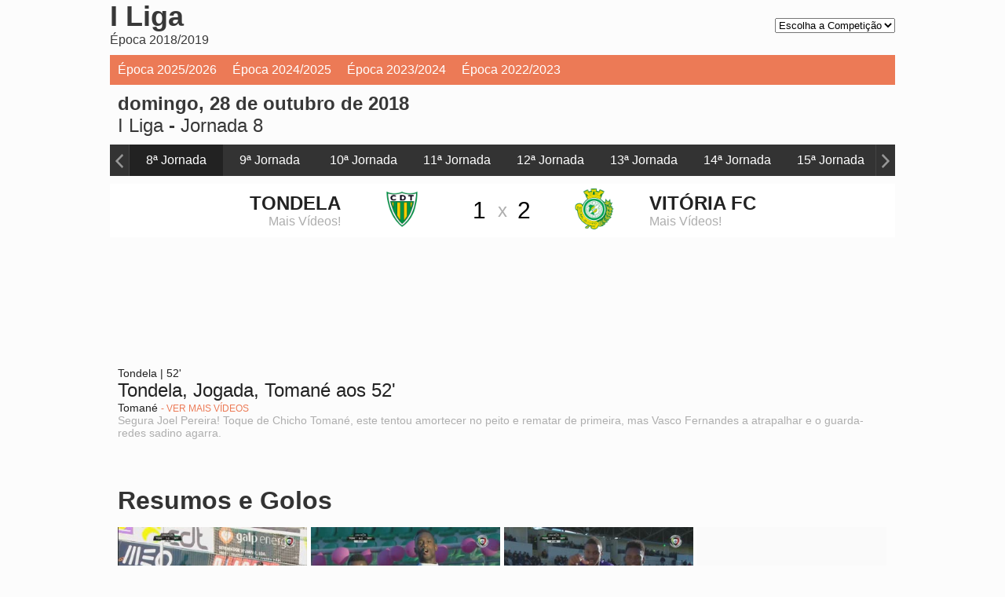

--- FILE ---
content_type: text/html; charset=UTF-8
request_url: https://sapodesporto.vsports.pt/vod/46348/m/4758/sapo/4b466541bf42d1b105d4044dfd8bf81d
body_size: 14019
content:
<!DOCTYPE html>
<html xmlns="http://www.w3.org/1999/xhtml" xmlns:og="http://ogp.me/ns#" xmlns:fb="http://www.facebook.com/2008/fbml">
<head>
	<meta name="viewport" content="width=device-width, initial-scale=1, maximum-scale=1">
	<meta http-equiv="Content-Type" content="text/html; charset=utf-8" />
		
	<!-- stringurl https://apism.vsports.pt/video-sec?sapo&id=46348 --><title>Tondela X Vitória FC - CD Tondela, Jogada, Tomané, 52m</title>

	
	<meta property="fb:pages" content="679169712182282" />

	
<meta property="og:url" content="https://sapodesporto.vsports.pt/vod/46348/m/4758/sapo/4b466541bf42d1b105d4044dfd8bf81d" />
<meta property="og:type" content="website" />
<title>Tondela X Vitória FC - CD Tondela, Jogada, Tomané, 52m</title>
<meta name="title" content="Tondela X Vitória FC - CD Tondela, Jogada, Tomané, 52m" />
<meta property="og:title" content="Tondela X Vitória FC - CD Tondela, Jogada, Tomané, 52m" />
<meta name="description" content="Segura Joel Pereira! Toque de Chicho Tomané, este tentou amortecer no peito e rematar de primeira, mas Vasco Fernandes a atrapalhar e o guarda-redes sadino agarra." />
<meta property="og:description" content="Segura Joel Pereira! Toque de Chicho Tomané, este tentou amortecer no peito e rematar de primeira, mas Vasco Fernandes a atrapalhar e o guarda-redes sadino agarra." />
<meta property="og:image" content="https://stc.vsports.pt/bigpic/liga/1819/s7vUYByV1OuikexpyEFKC.jpg" />
<meta property="og:image:secure_url" content="https://stc.vsports.pt/bigpic/liga/1819/s7vUYByV1OuikexpyEFKC.jpg" /> 
<link rel="image_src" href="https://stc.vsports.pt/bigpic/liga/1819/s7vUYByV1OuikexpyEFKC.jpg" />

<meta name="twitter:card" content="summary_large_image" />
<meta name="twitter:site" content="@vsports_pt" />
<meta name="twitter:creator" content="@vsports_pt" />
<meta name="twitter:title" content="Tondela X Vitória FC - CD Tondela, Jogada, Tomané, 52m" />
<meta name="twitter:description" content="Segura Joel Pereira! Toque de Chicho Tomané, este tentou amortecer no peito e rematar de primeira, mas Vasco Fernandes a atrapalhar e o guarda-redes sadino agarra." />
<meta name="twitter:image" content="https://stc.vsports.pt/bigpic/liga/1819/s7vUYByV1OuikexpyEFKC.jpg">
<meta name="keywords" content="v&#237;deos," />

<meta name="robots" content="noindex">

	<style type="text/css">button.vjs-share-control.vjs-control.vjs-button {margin:0}</style> <!-- Retirar após correcção por parte da Brightcove do videojs-social.css -->
	<link rel="stylesheet" href="/video/css/sapo.css" type="text/css" />
	        <link href="//vjs.zencdn.net/8.3.0/video-js.css" rel="stylesheet">
        <link href="//cdnjs.cloudflare.com/ajax/libs/videojs-contrib-ads/7.2.0/videojs.ads.min.css" rel="stylesheet">
        <link href="/video/css/videojs-ima/v2.1.0/videojs.ima.css" rel="stylesheet">
        <link href="//players.brightcove.net/videojs-social/4/videojs-social.css" rel="stylesheet">
		<script src="//ajax.googleapis.com/ajax/libs/jquery/1.10.2/jquery.min.js"></script>
	<link rel="stylesheet" href="https://cdnjs.cloudflare.com/ajax/libs/font-awesome/4.7.0/css/font-awesome.min.css">
<style type="text/css">
    select#soflow
    {
        font-size: 13px;
    }
</style>
<meta property="og:image" content="//www.vsports.pt/video/images/No_Image_share.png" />
<!--<link rel="stylesheet" href="//js.sapo.pt/Projects/VsportsEmbed/vsports.embed.css">-->
<link rel="stylesheet" href="//js.sapo.pt/Projects/VsportsEmbed/vsports.embed.css">
<script type="text/javascript" src="//js.sapo.pt/Projects/VsportsEmbed/vsports.embed.js"></script>
<!-- Ligação à API Youtube 1 -->
<link rel="stylesheet" type="text/css" href="/video/css/slick.css">
<link rel="stylesheet" type="text/css" href="/video/css/slick-theme.css">
<link rel="stylesheet" href="https://cdnjs.cloudflare.com/ajax/libs/font-awesome/4.7.0/css/font-awesome.min.css">
<!-- Fim Ligação à API Youtube -->

<!-- script moment timezone -->
<script src="https://cdnjs.cloudflare.com/ajax/libs/moment.js/2.19.0/moment.min.js"></script>
<script src="https://cdnjs.cloudflare.com/ajax/libs/moment-timezone/0.5.13/moment-timezone-with-data.js"></script>
<!-- fim script moment timezone -->
	<!-- lozad -->
    <script src="https://cdn.jsdelivr.net/npm/lozad/dist/lozad.min.js"></script>

	<link rel="canonical" href="https://sapodesporto.vsports.pt/vod/46348/m/4758/sapo/4b466541bf42d1b105d4044dfd8bf81d" />
</head>
<body>
    <div class="social-header">
	<!--<a id="fb" href="//www.facebook.com/sharer.php?u=http://www.vsports.pt/vod/46348/m/4758/sapo/4b466541bf42d1b105d4044dfd8bf81d"><img src="/img/FacebookBW.png" width="35" /></a>
	<a id="tw" href="//twitter.com/intent/tweet?text=Tondela+X+Vit%C3%B3ria+FC+-+CD+Tondela%2C+Jogada%2C+Toman%C3%A9%2C+52m&amp;url=http://www.vsports.pt/vod/46348/m/4758/sapo/4b466541bf42d1b105d4044dfd8bf81d&amp;via=vsports_pt"><img src="/img/TwitterBW.png" width="35" /></a>-->
	<a id="fb" href="//www.facebook.com/sharer.php?u=http://abola.vsports.pt/vod/46348/m/4758/sapo/4b466541bf42d1b105d4044dfd8bf81d"><img src="/img/FacebookBW.png" width="35" /></a>
	<a id="tw" href="//twitter.com/vsports_pt"><img src="/img/TwitterBW.png" width="35" /></a>
</div>
	<div id="container" class="vs-landing">
	    <link href="/video/css/owl.theme.css" rel="stylesheet">
<link href="/video/css/owl.carousel.css" rel="stylesheet">
<div id="header">
  <!--<div class="upMenu">
    <div class="logo-site"><img src="http://www.abola.pt/img/logoabola.png"></div>
    <div class="menu-site">
      <ul>
        <li><a href="http://www.abola.pt"><img src="/video/images/ic_home_cinza_24dp_2x.png"><br>In&#237;cio</a></li>
        <li><a href="http://abola.vsports.pt" class="videos"><img src="/video/images/Video-Icon-PNG-Image.png"><br>V&#237;deos</a></li>
      </ul>
     </div> 
  </div>-->
    
  <div class="head competition">
    <div class="title-detail">  
        <div class="team-logo"><i class="fa fa-chevron-right"></i></div>
        <div class="team-name">I Liga<br><span class="team-more">Época 2018/2019</span></div>
        <div class="comp">
          <div class="wrapper-demo"  style="display:none;">
          <div id="dd" class="wrapper-dropdown-2" tabindex="1">
            <div class="title">Competi&#231;&#245;es</div>
            <div class="menu-mobile">
              <div></div>
              <div></div>
              <div></div>
            </div>  
            <ul class="dropdown">
              <li><a href="/cmpt/1/30/sapo/8a345cfbb424f5d9fcafdd6a59d99fe1">I Liga</a></li>
              <li><a href="/cmpt/14/30/sapo/0014e368c410d2be7edc0a0ae80c6b42">II Liga</a></li>
              <li><a href="/cmpt/7/30/sapo/815877ef82e0cc29c9f70e706fb316a5">Taça de Portugal</a></li>
              <li><a href="/cmpt/9/30/sapo/4c9274290bb59fb715ddfcb9271be01d">Taça da Liga</a></li>
              <li><a href="/cmpt/48/30/sapo/0035e1a8d4fee6ff85dfd676357a444e">Playoff</a></li>
              <li><a href="/cmpt/34/30/sapo/22afdf1bdc338a1de0fdb160af51e52a">Serie A</a></li>
              <li><a href="/cmpt/53/30/sapo/7bcbaeb77dd6036a4122d9b629f18097">Ligue 1</a></li>
              <li><a href="/cmpt/56/30/sapo/eb109d4ccc45b4da08f5c34696afb024">Süper Lig</a></li>
              <li><a href="/cmpt/57/30/sapo/6a8f60590691151f03b5367d1a17ac5b">Saudi Pro League</a></li>
            </ul>
          </div>
        </div>
        
        <!-- Dropdow -->
        <select id="soflow" onchange="location = this.value;">
          <option>Escolha a Competi&#231;&#227;o</option>
          <option value="/cmpt/1/30/sapo/8a345cfbb424f5d9fcafdd6a59d99fe1">I Liga</option>
          <option value="/cmpt/14/30/sapo/0014e368c410d2be7edc0a0ae80c6b42">II Liga</option>
          <option value="/cmpt/7/30/sapo/815877ef82e0cc29c9f70e706fb316a5">Ta&#231;a de Portugal</option>
          <option value="/cmpt/9/30/sapo/4c9274290bb59fb715ddfcb9271be01d">Ta&#231;a da Liga</option>
          <option value="/cmpt/48/30/sapo/0035e1a8d4fee6ff85dfd676357a444e">Playoff</option>
          <option value="/cmpt/34/30/sapo/22afdf1bdc338a1de0fdb160af51e52a">Serie A</option>
          <option value="/cmpt/53/30/sapo/7bcbaeb77dd6036a4122d9b629f18097">Ligue 1</option>
          <option value="/cmpt/56/30/sapo/eb109d4ccc45b4da08f5c34696afb024">S&#252;per Lig</option>
          <option value="/cmpt/57/30/sapo/6a8f60590691151f03b5367d1a17ac5b">Saudi Pro League</option>
        </select>

        <script type="text/javascript">

          function DropDown(el) {
            this.dd = el;
            this.initEvents();
          }
          DropDown.prototype = {
            initEvents : function() {
              var obj = this;

              obj.dd.on('click', function(event){
                $(this).toggleClass('active');
                event.stopPropagation();
              }); 
            }
          }

          $(function() {

            var dd = new DropDown( $('#dd') );

            $(document).click(function() {
              // all dropdowns
              $('.wrapper-dropdown-2').removeClass('active');
            });

          });

        </script>
        </div>

      <!-- Modal Externo -->
      <script type="text/javascript">
      $('#manual-ajax').click(function(event) {
        event.preventDefault();
        $.get(this.href, function(html) {
          $(html).appendTo('body').modal();
        });
      });
      </script>
      <!-- Modal Externo -->

      <div class="team-line"></div>
    </div>
  </div>
    <div class="head-menu">
    <ul class="head-menu-links">
    <li id="30"><a href="/cmpt/1/30/sapo/8a345cfbb424f5d9fcafdd6a59d99fe1">&#201;poca 2025/2026</a></li><li id="25"><a href="/cmpt/1/25/sapo/c2c82937354dd0762947667c7c3a4d99">&#201;poca 2024/2025</a></li><li id="24"><a href="/cmpt/1/24/sapo/e7337b2f536842267d55ee4f2af461e7">&#201;poca 2023/2024</a></li><li id="23"><a href="/cmpt/1/23/sapo/53d6f3c56c431a09635e4102fc66b0d4">&#201;poca 2022/2023</a></li>  
    </ul>
  </div>
  <div class="head game">
    <div class="title-cab" style="display: table;width: 100%;">
      <div style="float: left;width: 60%;">
        <div class="matchday"><strong>domingo, 28 de outubro de 2018</strong></div>
        <div class="matchday"><a href="/cmpt/1/19/sapo/a2c7745c2d0b56ff82cba0212b07e5be">I Liga</a> - <a href="/mday/1617/sapo/fb678c50aac68c8ef572c968db80ab4c">Jornada 8</a></div>
      </div>
      <div style="float: right;" id="youtube-subs">
        <script src="https://apis.google.com/js/platform.js"></script>
        <div class="g-ytsubscribe" data-channelid="UCuIlu5oGIj1RzHOYmeSV5Eg" data-layout="default" data-count="default"></div>
      </div>
    </div>
  </div>
  <div class="game-jorns">
    <div id="owl-jorns" class="owl-carousel">
                <div class="item" id="1610"><a href="/mday/1610/sapo/ec1394dc695e1a076c3573df5ac94ca2"><div>1ª Jornada</div></a></div>
                  <div class="item" id="1611"><a href="/mday/1611/sapo/ce6fbe36c626fb6293fa2094afa61799"><div>2ª Jornada</div></a></div>
                  <div class="item" id="1612"><a href="/mday/1612/sapo/47c76af9c8147cf2ae3350360d11a9af"><div>3ª Jornada</div></a></div>
                  <div class="item" id="1613"><a href="/mday/1613/sapo/83e62ecc3f888971311cd731ac4c557a"><div>4ª Jornada</div></a></div>
                  <div class="item" id="1614"><a href="/mday/1614/sapo/5752ea7ffec01427cebc85bf0aa1e110"><div>5ª Jornada</div></a></div>
                  <div class="item" id="1615"><a href="/mday/1615/sapo/c8a083c126cd462fe2317f1822d7ce8b"><div>6ª Jornada</div></a></div>
                  <div class="item" id="1616"><a href="/mday/1616/sapo/020f9b9401c21ff730810a610decb507"><div>7ª Jornada</div></a></div>
                  <div class="item" id="1617"><a href="/mday/1617/sapo/fb678c50aac68c8ef572c968db80ab4c"><div>8ª Jornada</div></a></div>
                  <div class="item" id="1618"><a href="/mday/1618/sapo/9b6022064aedddf75f5e13bfe365929f"><div>9ª Jornada</div></a></div>
                  <div class="item" id="1619"><a href="/mday/1619/sapo/432c961721d0a76ce7b0ea657122f451"><div>10ª Jornada</div></a></div>
                  <div class="item" id="1620"><a href="/mday/1620/sapo/c94db3183f516a4f0a783373be5d195e"><div>11ª Jornada</div></a></div>
                  <div class="item" id="1621"><a href="/mday/1621/sapo/7798d51212de79501b2f649d3673f8a5"><div>12ª Jornada</div></a></div>
                  <div class="item" id="1622"><a href="/mday/1622/sapo/d6bc13ec52f2f9f8e9c42c2f24610df0"><div>13ª Jornada</div></a></div>
                  <div class="item" id="1623"><a href="/mday/1623/sapo/c998e135f37dffe97976f0fd163422f9"><div>14ª Jornada</div></a></div>
                  <div class="item" id="1624"><a href="/mday/1624/sapo/d401bc420813206a4948cca19e3d1d9a"><div>15ª Jornada</div></a></div>
                  <div class="item" id="1625"><a href="/mday/1625/sapo/c8924d18b3aa0a88e663fad45fbff443"><div>16ª Jornada</div></a></div>
                  <div class="item" id="1626"><a href="/mday/1626/sapo/27aeb377677b7d3598d2944caf31fbe5"><div>17ª Jornada</div></a></div>
                  <div class="item" id="1627"><a href="/mday/1627/sapo/e1a2e27dfb532869865b9e3d1efd80bc"><div>18ª Jornada</div></a></div>
                  <div class="item" id="1628"><a href="/mday/1628/sapo/ca3a80b4d7fa9e70a0cbafa88875b8f5"><div>19ª Jornada</div></a></div>
                  <div class="item" id="1629"><a href="/mday/1629/sapo/92b9f2114b23f570dbf854b27d1299d7"><div>20ª Jornada</div></a></div>
                  <div class="item" id="1630"><a href="/mday/1630/sapo/8e23358d7919b8bcd1f1ab0c3fcc349d"><div>21ª Jornada</div></a></div>
                  <div class="item" id="1631"><a href="/mday/1631/sapo/fa66f7804b45b3a855f5288b07f6b4d0"><div>22ª Jornada</div></a></div>
                  <div class="item" id="1632"><a href="/mday/1632/sapo/a8f90a1bb3832605697cb7a8a154be0c"><div>23ª Jornada</div></a></div>
                  <div class="item" id="1633"><a href="/mday/1633/sapo/928016b8c68a05cd1ce5e9a5e2200e50"><div>24ª Jornada</div></a></div>
                  <div class="item" id="1634"><a href="/mday/1634/sapo/4b12f9acd97ccd80ccdaee8299e4195b"><div>25ª Jornada</div></a></div>
                  <div class="item" id="1635"><a href="/mday/1635/sapo/8c433dc4bed0bdf77ee2e30c422ef324"><div>26ª Jornada</div></a></div>
                  <div class="item" id="1636"><a href="/mday/1636/sapo/d8d02736fb6ce68cdd53c1c2f827b977"><div>27ª Jornada</div></a></div>
                  <div class="item" id="1637"><a href="/mday/1637/sapo/3a8481f3a5afb6b11db482ce770c474b"><div>28ª Jornada</div></a></div>
                  <div class="item" id="1638"><a href="/mday/1638/sapo/e4563dd7e6cc876c5205cd3c49f2c5c2"><div>29ª Jornada</div></a></div>
                  <div class="item" id="1639"><a href="/mday/1639/sapo/8ce35320eb1d1ff261b8e6f6ed82ea46"><div>30ª Jornada</div></a></div>
                  <div class="item" id="1640"><a href="/mday/1640/sapo/6182b8809308e130d7dac9b78b427fa3"><div>31ª Jornada</div></a></div>
                  <div class="item" id="1641"><a href="/mday/1641/sapo/14c422d867d4b6c4fb0b7d6bcefde5e0"><div>32ª Jornada</div></a></div>
                  <div class="item" id="1642"><a href="/mday/1642/sapo/b0fc3d6e8b23821fa49dcb1b987f8681"><div>33ª Jornada</div></a></div>
                  <div class="item" id="1643"><a href="/mday/1643/sapo/4da4415ac2abba0da3a7efe7d29ec3fe"><div>34ª Jornada</div></a></div>
            </div>
  </div>
  <div class="result"></div>

  <script src="/video/js/owl.carousel.js"></script>
  <script>
    $(document).ready(function() {
      var index;
      $("#owl-jorns").owlCarousel({
        pagination: true,
        navigation: true,
        navigationText: [
        "<img src='/video/images/chevron-left.png' width='20'>",
        "<img src='/video/images/chevron-right.png' width='20'>"
        ],
        items : 8,
        itemsDesktop : [1199,8],
        itemsDesktopSmall : [979,8],
        itemsMobile : [479,3],
        itemsTablet : [768,6],
        afterAction: function(elem){
          $("#1617").parent().addClass('synced');
          var items = $('.owl-wrapper div.owl-item');
          var lastItem = $('.owl-wrapper div.owl-item.synced');
          index = items.index(lastItem);
        }
      });

      $('.owl-item').on('click', function(){
          $('.owl-item.synced').removeClass('synced');
          $(this).addClass('synced');
      });
        
      var owl = $("#owl-jorns").data('owlCarousel');
      /* Saltar para a Jornada actual */
      owl.jumpTo(index);

      var idSeason = 19;
      $("#" + idSeason).addClass("active");

    });
  </script>

  <div id="dmc-resumo">
    <table cellpadding="0" cellspacing="0" border="0" align="center">
      <tr>
        <td width="50%">
                        <a href="/team/65/sapo/v956ce1849baccaffe73e254188054046">
                    <table>
            <tr>
              <td align="right"><span class="team-name">Tondela</span><br>
                  						<span class="team-plus">Mais V&#237;deos!</span>
                            </td>
            <td align="center"><img src="https://inductor-assets.vsports.pt/media/team/T0000011.png" border="0" height="60" class="dmc-logotipos"></td>
            <td height="48" class="dmc-resul" align="center">1</td>
          </tr> 
          </table>
          </a>
        </td>
        <td class="team-cruz">x</td>
        <td width="50%">
                        <a href="/team/65/sapo/v956ce1849baccaffe73e254188054046">
                    <table>
            <tr>
              <td height="48" class="dmc-resul" align="center">2</td>
            <td align="center"><img src="https://imagessd.vsports.pt/3/Teams/M88637.png" border="0" height="60" class="dmc-logotipos"></td>
            <td><span class="team-name">Vitória FC</span><br>
                						<span class="team-plus">Mais V&#237;deos!</span>
                </td>
          </tr>
        </table>  
        </a>  
        </td>
      </tr>
    </table>
  </div>
  <script type="text/javascript">
  jQuery(document).ready(function($) {  

    $('.btn').prop('disabled',true);
    $('.btn').addClass('disabled');

    var timer = null;
    jQuery("#keyword_small").keyup(function() {
      
      $('.btn').prop('disabled', this.value == "" ? true : false);
      $('.btn').removeClass('disabled');

      if(timer) {
        clearTimeout(timer);
      }
      timer = setTimeout(function() {
        var sc_keyword_small = jQuery("#keyword_small").val();
        var obj = jQuery(this);
        if(sc_keyword_small == '') {
          jQuery("#keyword_small").focus();
          $('.btn').addClass('disabled');
        }
      }, 500);
    });
  });
  function addParam() {
    var str = document.getElementById('keyword_small').value;
    var replaced = str.split(' ').join('+');
    var url = "//www.vsports.pt/video/search.php?qt=" + replaced;
    document.getElementById("fb_expand").setAttribute('action', url);
  }
  </script>
  <div class="searchBox">
    <form id="fb_expand" method="post" action="//www.vsports.pt/video/search">
      <input class="pesquisa" type="text" id="keyword_small" name="keyword_small" placeholder="pesquisar..."/>
      <input class="btn" type="submit" name="submitbutton" value="Pesquisa" onclick="addParam()"/>
    </form>
    <div id="results"></div>
  </div>
  </div>
	    <div id="body" class="body game">
		    	<div id="middle" class="middle">
    		<div class="scroll-video">
									<video id="vdo-player" class="video-js vjs-fluid vjs-big-play">
						<p class="vjs-no-js">
						To view this video please enable JavaScript, and consider upgrading to a web browser that <a href="http://videojs.com/html5-video-support/" target="_blank">supports HTML5 video</a>
						</p>
					</video>
								<div id="dmc-icon-open"><a target="_blank" href="/vod/46348/m/4758/sapo/4b466541bf42d1b105d4044dfd8bf81d" style="visibility:hidden"><img src="/video/images/icon_video.png"/></a></div>
					<div class="legend">
					<div class="subtitle">Tondela  |  52'</div>
				<div class="title">Tondela, Jogada, Tomané aos 52'</div>
					<div class="player">Tomané									<a href="/plyr/15606/sapo/v7aaca2a28c42315ba32f2a23ae3f839c" class="ver-mais"> - ver mais v&#237;deos</a>
							</div>
				<div class="desc">Segura Joel Pereira! Toque de Chicho Tomané, este tentou amortecer no peito e rematar de primeira, mas Vasco Fernandes a atrapalhar e o guarda-redes sadino agarra.</div>
	</div>
	<div class="txt_share">
		<div class="share-buttons">
			<div class="social-video">Partilhe este vídeo:<br><br>
				<a id="fb" href="//www.facebook.com/sharer.php?u=http://ligaportugal.vsports.pt/vod/46348/m/4758/sapo/4b466541bf42d1b105d4044dfd8bf81d" target="_blank"><img src="/video/images/facebook.png" width="35%" /></a>
				<a id="tw" href="//twitter.com/intent/tweet?text=Tondela+X+Vit%C3%B3ria+FC+-+CD+Tondela%2C+Jogada%2C+Toman%C3%A9%2C+52m&amp;url=http://ligaportugal.vsports.pt/vod/46348/m/4758/sapo/4b466541bf42d1b105d4044dfd8bf81d&amp;via=vsports_pt" target="_blank"><img src="/video/images/twitter.png" width="35%"/></a>
			</div>
        </div>
		<div class="share-embed">
			<div class="share-code">
				Código Embed:<br><br>
								<textarea><iframe width="640" height="360" src="//ligaportugal.vsports.pt/embd/46348/m/4758/sapo/4b466541bf42d1b105d4044dfd8bf81d?autostart=false" frameborder="0" scrolling="no" webkitallowfullscreen mozallowfullscreen allowfullscreen></iframe></textarea>	
			</div>
		</div>
	</div>
	<script type="text/javascript">
		function openSocialWindow(label) {
			switch(label) {
				case 'facebook':
					window.open('//www.facebook.com/sharer.php?u=' + encodeURIComponent('http://ligaportugal.vsports.pt/vod/46348/m/4758/sapo/4b466541bf42d1b105d4044dfd8bf81d') + '&t' + encodeURIComponent("Tondela X Vitória FC - CD Tondela, Jogada, Tomané, 52m"), 'sharer', 'toolbar=0,status=0,width=570,height=500');
					break;
				case 'twitter':
					window.open('//twitter.com/intent/tweet?text=' + encodeURIComponent("Tondela X Vitória FC - CD Tondela, Jogada, Tomané, 52m") + '&url=' + encodeURIComponent('http://ligaportugal.vsports.pt/vod/46348/m/4758/sapo/4b466541bf42d1b105d4044dfd8bf81d') + '&via=AppVSPORTS', 'sharer', 'toolbar=0,status=0,width=700,height=500');
					break;
				case 'whatsapp':
					window.location = 'whatsapp://send?text=Tondela+X+Vit%C3%B3ria+FC+-+CD+Tondela%2C+Jogada%2C+Toman%C3%A9%2C+52m http://ligaportugal.vsports.pt/vod/46348/m/4758/sapo/4b466541bf42d1b105d4044dfd8bf81d';
			}
		}
		(function($) { 
			$(".social-video #fb").click(function(e) {
				e.preventDefault();
				openSocialWindow('facebook');
			});
			$(".social-video #tw").click(function(e) {
				e.preventDefault();
				openSocialWindow('twitter');
			});
		})(jQuery);	
	</script>			</div>	
    	</div>
		<style type="text/css">
.container-pub-all {
	height: auto !important; 
	padding-top: 5px;
	padding-bottom: 5px;
	width: 100% !important;
	text-align: center !important;
	margin-right: 0px !important;
}
</style>
<div class="bottom">
			<div class="more-videos" style="width: 100%; display: inline-block;">
			<div class="header-more">Resumos e Golos</div>
			<ul class="videovim avivideo" style="width: 100%; display: block;" id="game-li">
				<!-- Acrescentar Resumos apenas final -->
									
				
				<!-- Acrescentar Golos -->
									<li ><a class="videoThumbvim currentvideo" title="GOLO! Tondela, Tomané aos 80', Tondela 1-2 Vitória FC" href="/vod/46356/m/4758/sapo/87f1df8005971cd4bcb84e1a297a10d8"><div class="game-image"><img width="100" height="75" alt="GOLO! Tondela, Tomané aos 80', Tondela 1-2 Vitória FC" src="https://stc.vsports.pt/pic/liga/1819/KmEgRvxAxvpFNOiMYWhgM.jpg"><div id="time-logo-li"><div><span>0:43</span></div></div></div><div class="game-resume"><div class="vimtitle">GOLO! Tondela, Tomané aos 80', Tondela 1-2 Vitória FC</div> <div class="vimtext">Xavier para bater o livre, confusão na área, Chicho Arango ainda desvia, mas é Tomané o último a tocar antes da bola acabar no fundo das redes.</div></div></a></li>
									<li ><a class="videoThumbvim currentvideo" title="GOLO! Vitória FC, Mendy aos 75', Tondela 0-2 Vitória FC" href="/vod/46355/m/4758/sapo/73608dcd2c6b421f0dd04a9efa719911"><div class="game-image"><img width="100" height="75" alt="GOLO! Vitória FC, Mendy aos 75', Tondela 0-2 Vitória FC" src="https://stc.vsports.pt/pic/liga/1819/qxKZ1gDcIAHGyZfYU93el.jpg"><div id="time-logo-li"><div><span>0:44</span></div></div></div><div class="game-resume"><div class="vimtitle">GOLO! Vitória FC, Mendy aos 75', Tondela 0-2 Vitória FC</div> <div class="vimtext">Livre para os sadinos, Mendy nas alturas a cabecear e a atirar para o 2-0!</div></div></a></li>
									<li ><a class="videoThumbvim currentvideo" title="GOLO! Vitória FC, Semedo aos 37', Tondela 0-1 Vitória FC" href="/vod/46340/m/4758/sapo/99e69b839b5d3f2e88c12c315c7c0d42"><div class="game-image"><img width="100" height="75" alt="GOLO! Vitória FC, Semedo aos 37', Tondela 0-1 Vitória FC" src="https://stc.vsports.pt/pic/liga/1819/3COfkEcqYqjoWpv5XbwCA.jpg"><div id="time-logo-li"><div><span>0:41</span></div></div></div><div class="game-resume"><div class="vimtitle">GOLO! Vitória FC, Semedo aos 37', Tondela 0-1 Vitória FC</div> <div class="vimtext">Saída rápida dos sadinos com Bessa a lançar Mendy, que apesar de não conseguir o remate, acaba por ganhar o ressalto. Passe atrasado para Semedo que atira rasteiro e faz o primeiro da tarde. A bola desviou num jogador do CD Tondela, sem hipótese para Cláudio Ramos.</div></div></a></li>
								<li class="container-pub">
					<div class="container-mrec">
						<div data-pub="appNexus" data-pub-siteid="SPORTINVEST_sapo" data-pub-pageid="ARTICLE_ROS" data-pub-formatid="MPU" data-pub-target="cpid=desporto;category=sapo;subcategory=match;"></div>
					</div>	
				</li>
			</ul>	
		</div>
		



			<div class="more-videos" style="width: 100%; display: inline-block;">
			<div class="header-space"></div>
				<div class="header-more">Todos os Lances</div>
			<ul class="videovim avivideo" style="width: 100%; display: block;" id="game-li">
											<li ><a class="videoThumbvim currentvideo" title="Tondela, Jogada, C. Arango aos 90'+5'" href="/vod/46360/m/4758/sapo/46c1945fdf00a8aa9710dcdbaafad595"><div class="game-image"><img class="lozad" width="100" height="75" alt="Tondela, Jogada, C. Arango aos 90'+5'" data-src="https://stc.vsports.pt/pic/liga/1819/51LEjYXZX3tJMRxrP2YD1.jpg"><div id="time-logo-li"><div><span>0:36</span></div></div></div><div class="game-resume"><div class="vimtitle">Tondela, Jogada, C. Arango aos 90'+5'</div> <div class="vimtext">Livre batido por Chicho, Joel Pereira não arrisca e voa para segurar a bola e os três pontos para os sadinos.</div></div></a></li>
							<!-- Publicidade -->
														<!-- fim da publicidade -->
												<li ><a class="videoThumbvim currentvideo" title="Vitória FC, Caso, Dankler aos 90'+3'" href="/vod/46363/m/4758/sapo/f9838a0cfcbfc4b751ce5e843df2aa2f"><div class="game-image"><img class="lozad" width="100" height="75" alt="Vitória FC, Caso, Dankler aos 90'+3'" data-src="https://stc.vsports.pt/pic/liga/1819/27U3TZgLaogIW4ej5k4mn.jpg"><div id="time-logo-li"><div><span>0:26</span></div></div></div><div class="game-resume"><div class="vimtitle">Vitória FC, Caso, Dankler aos 90'+3'</div> <div class="vimtext">Falta de Dankler sobre Tomané. Livre para o CD Tondela.</div></div></a></li>
							<!-- Publicidade -->
														<!-- fim da publicidade -->
												<li ><a class="videoThumbvim currentvideo" title="Vitória FC, Caso, Semedo aos 90'+1'" href="/vod/46362/m/4758/sapo/1395a7943bb41d68580d781cb5314185"><div class="game-image"><img class="lozad" width="100" height="75" alt="Vitória FC, Caso, Semedo aos 90'+1'" data-src="https://stc.vsports.pt/pic/liga/1819/tooMcv2rObYCF1RvNZg3k.jpg"><div id="time-logo-li"><div><span>0:08</span></div></div></div><div class="game-resume"><div class="vimtitle">Vitória FC, Caso, Semedo aos 90'+1'</div> <div class="vimtext">Lançamento lateral de David Bruno, corta Semedo.</div></div></a></li>
							<!-- Publicidade -->
														<!-- fim da publicidade -->
												<li ><a class="videoThumbvim currentvideo" title="Tondela, Caso, Ricardo Costa aos 82'" href="/vod/46357/m/4758/sapo/2551a61466315f323e3917b4a2c4bbea"><div class="game-image"><img class="lozad" width="100" height="75" alt="Tondela, Caso, Ricardo Costa aos 82'" data-src="https://stc.vsports.pt/pic/liga/1819/szJzDDAPXT2QQgFyb7BHQ.jpg"><div id="time-logo-li"><div><span>0:35</span></div></div></div><div class="game-resume"><div class="vimtitle">Tondela, Caso, Ricardo Costa aos 82'</div> <div class="vimtext">CD Tondela: Ricardo Costa recebe cartão amarelo. O jogador tondelense vê o cartão por protestos, depois de um lance com Éber Bessa.</div></div></a></li>
							<!-- Publicidade -->
															<li class="container-pub-all">
																		<div class="container-mrec">
										<div data-pub="appNexus" data-pub-siteid="SPORTINVEST_Sapo" data-pub-pageid="ARTICLE_ROS" data-pub-formatid="Leaderboard" data-pub-target="cpid=desporto;category=sapo;subcategory=match;"></div>
									</div>
										
								</li>
														<!-- fim da publicidade -->
												<li ><a class="videoThumbvim currentvideo" title="GOLO! Tondela, Tomané aos 80', Tondela 1-2 Vitória FC" href="/vod/46356/m/4758/sapo/87f1df8005971cd4bcb84e1a297a10d8"><div class="game-image"><img class="lozad" width="100" height="75" alt="GOLO! Tondela, Tomané aos 80', Tondela 1-2 Vitória FC" data-src="https://stc.vsports.pt/pic/liga/1819/KmEgRvxAxvpFNOiMYWhgM.jpg"><div id="time-logo-li"><div><span>0:43</span></div></div></div><div class="game-resume"><div class="vimtitle">GOLO! Tondela, Tomané aos 80', Tondela 1-2 Vitória FC</div> <div class="vimtext">Xavier para bater o livre, confusão na área, Chicho Arango ainda desvia, mas é Tomané o último a tocar antes da bola acabar no fundo das redes.</div></div></a></li>
							<!-- Publicidade -->
														<!-- fim da publicidade -->
												<li ><a class="videoThumbvim currentvideo" title="GOLO! Vitória FC, Mendy aos 75', Tondela 0-2 Vitória FC" href="/vod/46355/m/4758/sapo/73608dcd2c6b421f0dd04a9efa719911"><div class="game-image"><img class="lozad" width="100" height="75" alt="GOLO! Vitória FC, Mendy aos 75', Tondela 0-2 Vitória FC" data-src="https://stc.vsports.pt/pic/liga/1819/qxKZ1gDcIAHGyZfYU93el.jpg"><div id="time-logo-li"><div><span>0:44</span></div></div></div><div class="game-resume"><div class="vimtitle">GOLO! Vitória FC, Mendy aos 75', Tondela 0-2 Vitória FC</div> <div class="vimtext">Livre para os sadinos, Mendy nas alturas a cabecear e a atirar para o 2-0!</div></div></a></li>
							<!-- Publicidade -->
														<!-- fim da publicidade -->
												<li ><a class="videoThumbvim currentvideo" title="Tondela, Jogada, Ícaro Silva aos 69'" href="/vod/46353/m/4758/sapo/f7f53202b2a507961a5fd98887072fe5"><div class="game-image"><img class="lozad" width="100" height="75" alt="Tondela, Jogada, Ícaro Silva aos 69'" data-src="https://stc.vsports.pt/pic/liga/1819/uWdQJnexlxr6xgSY85own.jpg"><div id="time-logo-li"><div><span>0:24</span></div></div></div><div class="game-resume"><div class="vimtitle">Tondela, Jogada, Ícaro Silva aos 69'</div> <div class="vimtext">Defende Joel! Canto de Xavier, Ícaro cabeceia mas o guarda-redes do Vitória FC defende por instinto e corta a bola com o pé.</div></div></a></li>
							<!-- Publicidade -->
														<!-- fim da publicidade -->
												<li ><a class="videoThumbvim currentvideo" title="Vitória FC, Caso, J. Pereira aos 58'" href="/vod/46352/m/4758/sapo/43637c3b2d4750a11d3b5a83ea643c74"><div class="game-image"><img class="lozad" width="100" height="75" alt="Vitória FC, Caso, J. Pereira aos 58'" data-src="https://stc.vsports.pt/pic/liga/1819/sRu1XXEopFbFBCi7S7UyF.jpg"><div id="time-logo-li"><div><span>0:25</span></div></div></div><div class="game-resume"><div class="vimtitle">Vitória FC, Caso, J. Pereira aos 58'</div> <div class="vimtext">Joel Pereira a arriscar, tinha Tomané a aproximar-se e agarra na bola no limite da área.</div></div></a></li>
							<!-- Publicidade -->
															<li class="container-pub-all">
																		<div class="container-mrec">
										<div data-pub="appNexus" data-pub-siteid="SPORTINVEST_Sapo" data-pub-pageid="ARTICLE_ROS" data-pub-formatid="Leaderboard" data-pub-target="cpid=desporto;category=sapo;subcategory=match;"></div>
									</div>
										
								</li>
														<!-- fim da publicidade -->
												<li ><a class="videoThumbvim currentvideo" title="Vitória FC, Jogada, Dankler aos 56'" href="/vod/46350/m/4758/sapo/95fcf7fd7aaf5e48f797679bcecdc263"><div class="game-image"><img class="lozad" width="100" height="75" alt="Vitória FC, Jogada, Dankler aos 56'" data-src="https://stc.vsports.pt/pic/liga/1819/foOBICzyD86FcicH6PXaa.jpg"><div id="time-logo-li"><div><span>0:26</span></div></div></div><div class="game-resume"><div class="vimtitle">Vitória FC, Jogada, Dankler aos 56'</div> <div class="vimtext">Corta Chicho! Cruzamento para o segundo poste, Éber Bessa amortece de cabeça, Dankler tenta o cabeceamento, mas valeu o jogador tondelense, a antecipar-se e a evitar o golo dos visitantes.</div></div></a></li>
							<!-- Publicidade -->
														<!-- fim da publicidade -->
												<li class="active"><a class="videoThumbvim currentvideo" title="Tondela, Jogada, Tomané aos 52'" href="/vod/46348/m/4758/sapo/4b466541bf42d1b105d4044dfd8bf81d"><div class="game-image"><img class="lozad" width="100" height="75" alt="Tondela, Jogada, Tomané aos 52'" data-src="https://stc.vsports.pt/pic/liga/1819/s7vUYByV1OuikexpyEFKC.jpg"><div id="time-logo-li"><div><span>0:36</span></div></div></div><div class="game-resume"><div class="vimtitle">Tondela, Jogada, Tomané aos 52'</div> <div class="vimtext">Segura Joel Pereira! Toque de Chicho Tomané, este tentou amortecer no peito e rematar de primeira, mas Vasco Fernandes a atrapalhar e o guarda-redes sadino agarra.</div></div></a></li>
							<!-- Publicidade -->
														<!-- fim da publicidade -->
												<li ><a class="videoThumbvim currentvideo" title="Tondela, Jogada, Ícaro Silva aos 47'" href="/vod/46345/m/4758/sapo/8ae96b953fe32834afe7cc5bf487adb9"><div class="game-image"><img class="lozad" width="100" height="75" alt="Tondela, Jogada, Ícaro Silva aos 47'" data-src="https://stc.vsports.pt/pic/liga/1819/ULNvfkK3Av0J0o89z5vl9.jpg"><div id="time-logo-li"><div><span>0:22</span></div></div></div><div class="game-resume"><div class="vimtitle">Tondela, Jogada, Ícaro Silva aos 47'</div> <div class="vimtext">Cabeceamento de Ícaro na grande área, segura Joel Pereira.</div></div></a></li>
							<!-- Publicidade -->
														<!-- fim da publicidade -->
												<li ><a class="videoThumbvim currentvideo" title="Vitória FC, Caso, Nuno Valente aos 42'" href="/vod/46344/m/4758/sapo/400775a70cad635451bb767341a8b314"><div class="game-image"><img class="lozad" width="100" height="75" alt="Vitória FC, Caso, Nuno Valente aos 42'" data-src="https://stc.vsports.pt/pic/liga/1819/o4EYbFMQxuCnYZXh4P9iV.jpg"><div id="time-logo-li"><div><span>0:33</span></div></div></div><div class="game-resume"><div class="vimtitle">Vitória FC, Caso, Nuno Valente aos 42'</div> <div class="vimtext">Nuno Valente caído no relvado, após um lance com Ricardo Costa.</div></div></a></li>
							<!-- Publicidade -->
															<li class="container-pub-all">
																		<div class="container-mrec">
										<div data-pub="appNexus" data-pub-siteid="SPORTINVEST_Sapo" data-pub-pageid="ARTICLE_ROS" data-pub-formatid="Leaderboard" data-pub-target="cpid=desporto;category=sapo;subcategory=match;"></div>
									</div>
										
								</li>
														<!-- fim da publicidade -->
												<li ><a class="videoThumbvim currentvideo" title="Tondela, Jogada, Ícaro Silva aos 41'" href="/vod/46341/m/4758/sapo/f48930d253941b8bd96248651586e5f4"><div class="game-image"><img class="lozad" width="100" height="75" alt="Tondela, Jogada, Ícaro Silva aos 41'" data-src="https://stc.vsports.pt/pic/liga/1819/SfBEcbBIqM6uQunm4rjkW.jpg"><div id="time-logo-li"><div><span>0:31</span></div></div></div><div class="game-resume"><div class="vimtitle">Tondela, Jogada, Ícaro Silva aos 41'</div> <div class="vimtext">Responde o CD Tondela! Livre batido por António Xavier, cabeceamento de Ícaro, a sair ao lado do alvo.</div></div></a></li>
							<!-- Publicidade -->
														<!-- fim da publicidade -->
												<li ><a class="videoThumbvim currentvideo" title="GOLO! Vitória FC, Semedo aos 37', Tondela 0-1 Vitória FC" href="/vod/46340/m/4758/sapo/99e69b839b5d3f2e88c12c315c7c0d42"><div class="game-image"><img class="lozad" width="100" height="75" alt="GOLO! Vitória FC, Semedo aos 37', Tondela 0-1 Vitória FC" data-src="https://stc.vsports.pt/pic/liga/1819/3COfkEcqYqjoWpv5XbwCA.jpg"><div id="time-logo-li"><div><span>0:41</span></div></div></div><div class="game-resume"><div class="vimtitle">GOLO! Vitória FC, Semedo aos 37', Tondela 0-1 Vitória FC</div> <div class="vimtext">Saída rápida dos sadinos com Bessa a lançar Mendy, que apesar de não conseguir o remate, acaba por ganhar o ressalto. Passe atrasado para Semedo que atira rasteiro e faz o primeiro da tarde. A bola desviou num jogador do CD Tondela, sem hipótese para Cláudio Ramos.</div></div></a></li>
							<!-- Publicidade -->
														<!-- fim da publicidade -->
												<li ><a class="videoThumbvim currentvideo" title="Tondela, Caso, Joãozinho aos 33'" href="/vod/46343/m/4758/sapo/e76dfb0976d2c994b82fe8f3257de3e6"><div class="game-image"><img class="lozad" width="100" height="75" alt="Tondela, Caso, Joãozinho aos 33'" data-src="https://stc.vsports.pt/pic/liga/1819/vMg3oR16CXAsshaBOcLe8.jpg"><div id="time-logo-li"><div><span>0:35</span></div></div></div><div class="game-resume"><div class="vimtitle">Tondela, Caso, Joãozinho aos 33'</div> <div class="vimtext">Saída em contra-ataque do Vitória FC liderada por Éber Bessa, valeu o corte de Joãozinho.</div></div></a></li>
							<!-- Publicidade -->
														<!-- fim da publicidade -->
												<li ><a class="videoThumbvim currentvideo" title="Vitória FC, Caso, Dankler aos 31'" href="/vod/46342/m/4758/sapo/5c45236f8ae47f72558c235f75dc659b"><div class="game-image"><img class="lozad" width="100" height="75" alt="Vitória FC, Caso, Dankler aos 31'" data-src="https://stc.vsports.pt/pic/liga/1819/hy3PvTOB0fFChK8ARYMjq.jpg"><div id="time-logo-li"><div><span>0:19</span></div></div></div><div class="game-resume"><div class="vimtitle">Vitória FC, Caso, Dankler aos 31'</div> <div class="vimtext">Remate de Tomané contra Dankler.</div></div></a></li>
							<!-- Publicidade -->
															<li class="container-pub-all">
																		<div class="container-mrec">
										<div data-pub="appNexus" data-pub-siteid="SPORTINVEST_Sapo" data-pub-pageid="ARTICLE_ROS" data-pub-formatid="Leaderboard" data-pub-target="cpid=desporto;category=sapo;subcategory=match;"></div>
									</div>
										
								</li>
														<!-- fim da publicidade -->
												<li ><a class="videoThumbvim currentvideo" title="Vitória FC, Caso, André Sousa aos 30'" href="/vod/46339/m/4758/sapo/49905cabd8a6e7a858f85ae4fec0bd98"><div class="game-image"><img class="lozad" width="100" height="75" alt="Vitória FC, Caso, André Sousa aos 30'" data-src="https://stc.vsports.pt/pic/liga/1819/GMv2nAMAFsORYmDLQjrpf.jpg"><div id="time-logo-li"><div><span>0:57</span></div></div></div><div class="game-resume"><div class="vimtitle">Vitória FC, Caso, André Sousa aos 30'</div> <div class="vimtext">Vitória FC: Entra Nuno Pinto e sai André Sousa.</div></div></a></li>
							<!-- Publicidade -->
														<!-- fim da publicidade -->
												<li ><a class="videoThumbvim currentvideo" title="Vitória FC, Jogada, Nuno Valente aos 21'" href="/vod/46335/m/4758/sapo/c31f275097cef72ce3012a7d0d6b0b31"><div class="game-image"><img class="lozad" width="100" height="75" alt="Vitória FC, Jogada, Nuno Valente aos 21'" data-src="https://stc.vsports.pt/pic/liga/1819/OTBOUaDysBqRGvvdW7VCy.jpg"><div id="time-logo-li"><div><span>0:31</span></div></div></div><div class="game-resume"><div class="vimtitle">Vitória FC, Jogada, Nuno Valente aos 21'</div> <div class="vimtext">Que perigo! Nuno Valente seguido de perto por Ricardo Costa, remate rasteiro do jogador do Vitória FC, sai a rasar o poste mais afastado.</div></div></a></li>
							<!-- Publicidade -->
														<!-- fim da publicidade -->
												<li ><a class="videoThumbvim currentvideo" title="Tondela, Jogada, S. Peña aos 18'" href="/vod/46334/m/4758/sapo/30edd09f95f679c96f4a313a97955ff4"><div class="game-image"><img class="lozad" width="100" height="75" alt="Tondela, Jogada, S. Peña aos 18'" data-src="https://stc.vsports.pt/pic/liga/1819/39G7CJzB36byPLa4ou08h.jpg"><div id="time-logo-li"><div><span>0:25</span></div></div></div><div class="game-resume"><div class="vimtitle">Tondela, Jogada, S. Peña aos 18'</div> <div class="vimtext">Remate de Peña à figura de Joel Pereira.</div></div></a></li>
							<!-- Publicidade -->
														<!-- fim da publicidade -->
												<li ><a class="videoThumbvim currentvideo" title="Tondela, Jogada, Xavier aos 15'" href="/vod/46331/m/4758/sapo/8bf974812549185873a05f3a05dc09cb"><div class="game-image"><img class="lozad" width="100" height="75" alt="Tondela, Jogada, Xavier aos 15'" data-src="https://stc.vsports.pt/pic/liga/1819/QLjYRRyFFLKNNSaAIBFZY.jpg"><div id="time-logo-li"><div><span>0:34</span></div></div></div><div class="game-resume"><div class="vimtitle">Tondela, Jogada, Xavier aos 15'</div> <div class="vimtext">Defende Joel Pereira! Remate de Xavier já na área, defesa apertada do guarda-redes sadino, a tirar para canto.</div></div></a></li>
							<!-- Publicidade -->
															<li class="container-pub-all">
																		<div class="container-mrec">
										<div data-pub="appNexus" data-pub-siteid="SPORTINVEST_Sapo" data-pub-pageid="ARTICLE_ROS" data-pub-formatid="Leaderboard" data-pub-target="cpid=desporto;category=sapo;subcategory=match;"></div>
									</div>
										
								</li>
														<!-- fim da publicidade -->
												<li ><a class="videoThumbvim currentvideo" title="Vitória FC, Jogada, Dankler aos 6'" href="/vod/46330/m/4758/sapo/1f36dea4e4435537cfc4a110973a04b5"><div class="game-image"><img class="lozad" width="100" height="75" alt="Vitória FC, Jogada, Dankler aos 6'" data-src="https://stc.vsports.pt/pic/liga/1819/ySarKDgvlqspK8XpZ5s6A.jpg"><div id="time-logo-li"><div><span>0:19</span></div></div></div><div class="game-resume"><div class="vimtitle">Vitória FC, Jogada, Dankler aos 6'</div> <div class="vimtext">Segura Cláudio Ramos! Novo canto para os sadinos, Dankler a cabecear à vontade, mas a bola morre nas mãos do guarda-redes da casa.</div></div></a></li>
							<!-- Publicidade -->
														<!-- fim da publicidade -->
												<li ><a class="videoThumbvim currentvideo" title="Vitória FC, Jogada, Mendy aos 5'" href="/vod/46329/m/4758/sapo/38b6c08c90fa5a8d74d6f3cd87a93845"><div class="game-image"><img class="lozad" width="100" height="75" alt="Vitória FC, Jogada, Mendy aos 5'" data-src="https://stc.vsports.pt/pic/liga/1819/G5JVkXVVGTIqiyFU5RHZZ.jpg"><div id="time-logo-li"><div><span>0:15</span></div></div></div><div class="game-resume"><div class="vimtitle">Vitória FC, Jogada, Mendy aos 5'</div> <div class="vimtext">Canto a favor do Vitória FC, a bola é desviada ao primeiro poste por Mendy, mas não aparece ninguém para a emenda.</div></div></a></li>
							<!-- Publicidade -->
														<!-- fim da publicidade -->
												<li ><a class="videoThumbvim currentvideo" title="Vitória FC, Caso, Éber Bessa aos 3'" href="/vod/46328/m/4758/sapo/534572dd21da0c0ea80c3ffe971b2c95"><div class="game-image"><img class="lozad" width="100" height="75" alt="Vitória FC, Caso, Éber Bessa aos 3'" data-src="https://stc.vsports.pt/pic/liga/1819/HdIjw4k8rzRXKFw0azzzg.jpg"><div id="time-logo-li"><div><span>0:34</span></div></div></div><div class="game-resume"><div class="vimtitle">Vitória FC, Caso, Éber Bessa aos 3'</div> <div class="vimtext">Lançamento lateral para os sadinos, com Éber Bessa e Ricardo Costa a disputarem a bola na área.</div></div></a></li>
							<!-- Publicidade -->
														<!-- fim da publicidade -->
								</ul>	
		</div>
	
	<!-- Youtube Mais Vistos -->
	<div class="more-videos" style="width: 100%; display: inline-block;">
		<div class="header-space"></div>
		<div class="header-more">Vídeos Mais Vistos</div>
		<div class="container-vsports">
			<div class="thumbs-carousel">
				<div class="carousel">
											<a href="https://www.youtube.com/watch?v=J1S9o3EuWC4" target="_blank" class="link">
							<div class="item">
				                <div class="content-image"><h3 class="foto"><img width="100%" src="https://i.ytimg.com/vi/J1S9o3EuWC4/mqdefault.jpg" class="thumb-foto"></h3></div>
				                <div class="author"><img src="/video/images/if_youtube_circle_294712.png" class="img-responsive" alt="" title="VSPORTS"></div>
				                <div class="title">
				                    <div class="title-text" style="display: block;">Resumo: Nacional 3-3 Santa Clara (Liga 25/26 #16)</div>
				                    <div class="desc-text"><span class="fa fa-eye"></span> 8,954 visualizações</div>
				                </div>
				            </div>
				        </a>
											<a href="https://www.youtube.com/watch?v=qr8QRI7QmmI" target="_blank" class="link">
							<div class="item">
				                <div class="content-image"><h3 class="foto"><img width="100%" src="https://i.ytimg.com/vi/qr8QRI7QmmI/mqdefault.jpg" class="thumb-foto"></h3></div>
				                <div class="author"><img src="/video/images/if_youtube_circle_294712.png" class="img-responsive" alt="" title="VSPORTS"></div>
				                <div class="title">
				                    <div class="title-text" style="display: block;">Golo Chuchu Ramírez: Nacional (1)-2 Santa Clara (Liga 25/26 #16)</div>
				                    <div class="desc-text"><span class="fa fa-eye"></span> 1,603 visualizações</div>
				                </div>
				            </div>
				        </a>
											<a href="https://www.youtube.com/watch?v=O73HNTUBAXI" target="_blank" class="link">
							<div class="item">
				                <div class="content-image"><h3 class="foto"><img width="100%" src="https://i.ytimg.com/vi/O73HNTUBAXI/mqdefault.jpg" class="thumb-foto"></h3></div>
				                <div class="author"><img src="/video/images/if_youtube_circle_294712.png" class="img-responsive" alt="" title="VSPORTS"></div>
				                <div class="title">
				                    <div class="title-text" style="display: block;">Golo Chuchu Ramírez: Nacional (2)-2 Santa Clara (Liga 25/26 #16)</div>
				                    <div class="desc-text"><span class="fa fa-eye"></span> 1,171 visualizações</div>
				                </div>
				            </div>
				        </a>
											<a href="https://www.youtube.com/watch?v=k89u-MG6LZs" target="_blank" class="link">
							<div class="item">
				                <div class="content-image"><h3 class="foto"><img width="100%" src="https://i.ytimg.com/vi/k89u-MG6LZs/mqdefault.jpg" class="thumb-foto"></h3></div>
				                <div class="author"><img src="/video/images/if_youtube_circle_294712.png" class="img-responsive" alt="" title="VSPORTS"></div>
				                <div class="title">
				                    <div class="title-text" style="display: block;">Golo Chuchu Ramírez: Nacional (3)-2 Santa Clara (Liga 25/26 #16)</div>
				                    <div class="desc-text"><span class="fa fa-eye"></span> 1,171 visualizações</div>
				                </div>
				            </div>
				        </a>
											<a href="https://www.youtube.com/watch?v=82n9gltM3cg" target="_blank" class="link">
							<div class="item">
				                <div class="content-image"><h3 class="foto"><img width="100%" src="https://i.ytimg.com/vi/82n9gltM3cg/mqdefault.jpg" class="thumb-foto"></h3></div>
				                <div class="author"><img src="/video/images/if_youtube_circle_294712.png" class="img-responsive" alt="" title="VSPORTS"></div>
				                <div class="title">
				                    <div class="title-text" style="display: block;">Golo Vinícius Lopes: Nacional 0-(1) Santa Clara (Liga 25/26 #16)</div>
				                    <div class="desc-text"><span class="fa fa-eye"></span> 1,138 visualizações</div>
				                </div>
				            </div>
				        </a>
											<a href="https://www.youtube.com/watch?v=sSYevtNe7wo" target="_blank" class="link">
							<div class="item">
				                <div class="content-image"><h3 class="foto"><img width="100%" src="https://i.ytimg.com/vi/sSYevtNe7wo/mqdefault.jpg" class="thumb-foto"></h3></div>
				                <div class="author"><img src="/video/images/if_youtube_circle_294712.png" class="img-responsive" alt="" title="VSPORTS"></div>
				                <div class="title">
				                    <div class="title-text" style="display: block;">Golo Elias Manoel: Nacional 3-(3) Santa Clara (Liga 25/26 #16)</div>
				                    <div class="desc-text"><span class="fa fa-eye"></span> 1,054 visualizações</div>
				                </div>
				            </div>
				        </a>
											<a href="https://www.youtube.com/watch?v=A6Bij0VYa5A" target="_blank" class="link">
							<div class="item">
				                <div class="content-image"><h3 class="foto"><img width="100%" src="https://i.ytimg.com/vi/A6Bij0VYa5A/mqdefault.jpg" class="thumb-foto"></h3></div>
				                <div class="author"><img src="/video/images/if_youtube_circle_294712.png" class="img-responsive" alt="" title="VSPORTS"></div>
				                <div class="title">
				                    <div class="title-text" style="display: block;">Golo Paulo Victor: Nacional 0-(2) Santa Clara (Liga 25/26 #16)</div>
				                    <div class="desc-text"><span class="fa fa-eye"></span> 1,018 visualizações</div>
				                </div>
				            </div>
				        </a>
											<a href="https://www.youtube.com/watch?v=RtfWyFypFEs" target="_blank" class="link">
							<div class="item">
				                <div class="content-image"><h3 class="foto"><img width="100%" src="https://i.ytimg.com/vi/RtfWyFypFEs/mqdefault.jpg" class="thumb-foto"></h3></div>
				                <div class="author"><img src="/video/images/if_youtube_circle_294712.png" class="img-responsive" alt="" title="VSPORTS"></div>
				                <div class="title">
				                    <div class="title-text" style="display: block;">Todos os Golos da 16ª Jornada (Liga 25/26)</div>
				                    <div class="desc-text"><span class="fa fa-eye"></span> 891 visualizações</div>
				                </div>
				            </div>
				        </a>
											<a href="https://www.youtube.com/watch?v=LqjEZAPFJWo" target="_blank" class="link">
							<div class="item">
				                <div class="content-image"><h3 class="foto"><img width="100%" src="https://i.ytimg.com/vi/LqjEZAPFJWo/mqdefault.jpg" class="thumb-foto"></h3></div>
				                <div class="author"><img src="/video/images/if_youtube_circle_294712.png" class="img-responsive" alt="" title="VSPORTS"></div>
				                <div class="title">
				                    <div class="title-text" style="display: block;">Top Golos da jornada (Liga 25/26 #16)</div>
				                    <div class="desc-text"><span class="fa fa-eye"></span> 432 visualizações</div>
				                </div>
				            </div>
				        </a>
											<a href="https://www.youtube.com/watch?v=us0W203OuZ0" target="_blank" class="link">
							<div class="item">
				                <div class="content-image"><h3 class="foto"><img width="100%" src="https://i.ytimg.com/vi/us0W203OuZ0/mqdefault.jpg" class="thumb-foto"></h3></div>
				                <div class="author"><img src="/video/images/if_youtube_circle_294712.png" class="img-responsive" alt="" title="VSPORTS"></div>
				                <div class="title">
				                    <div class="title-text" style="display: block;">Top Defesas da jornada (Liga 25/26 #16)</div>
				                    <div class="desc-text"><span class="fa fa-eye"></span> 469 visualizações</div>
				                </div>
				            </div>
				        </a>
						
				</div>
			</div>
		</div>
	</div>

	<script>(function(d, s, id) {
			  var js, fjs = d.getElementsByTagName(s)[0];
			  if (d.getElementById(id)) return;
			  js = d.createElement(s); js.id = id;
			  js.src = "//connect.facebook.net/pt_PT/sdk.js#xfbml=1&version=v2.5";
			  fjs.parentNode.insertBefore(js, fjs);
			}(document, 'script', 'facebook-jssdk'));
	</script>
	<script src="/video/js/slick.js" type="text/javascript" charset="utf-8"></script>
	<script type="text/javascript">
	$(document).on('ready', function() {
		$('.carousel').slick({
		  dots: false,
		  infinite: false,
		  speed: 300,
		  slidesToShow: 4,
		  slidesToScroll: 4,
		  responsive: [
		    {
		      breakpoint: 1024,
		      settings: {
		        slidesToShow: 4,
		        slidesToScroll: 4,
		        infinite: true,
		        dots: true
		      }
		    },
		    {
		      breakpoint: 600,
		      settings: {
		        slidesToShow: 3,
		        slidesToScroll: 3
		      }
		    },
		    {
		      breakpoint: 480,
		      settings: {
		        slidesToShow: 2,
		        slidesToScroll: 2
		      }
		    }
		  ]
		});
	});
	</script>
	<script src="//js.sapo.pt/Projects/CPU/latest/lazypub.min.js" id="SAPO-CPU" data-schain="1011"  data-dfp-id="96578895"></script>
</div>	    </div>
	    <!--<div id="footer" class="footer">
	<div class="footer-link"><a href="#" target="_top"><img src="/video/images/arrow_footer_red.jpg"></a></div>
	<div class="fotter-line"></div>
</div>-->
	<script type="text/javascript">
	// Eventos GA
	$('#google_social').click(function () {
		gtag('event', 'PageClick', {'event_category': 'PC_Social', 'event_label': 'Google Play'});
	});
	$('#app_social').click(function () {
		gtag('event', 'PageClick', {'event_category': 'PC_Social', 'event_label': 'App Store'});
	});
	</script>
<script>
    function partner_ga(partner, action, category, label, dims) {
        if(typeof gtag !== 'function') {
            window.dataLayer = window.dataLayer || [];
            function gtag(){dataLayer.push(arguments);}
            gtag('js', new Date());
        } 

        switch (action){
            case 'pageview':
                gtag('config', 'G-JF692HLP74');
                break;
        }
    }; partner_ga('sapo', 'pageview');
</script>

<!-- Matomo -->
<script type="text/javascript">
  var _paq = window._paq = window._paq || [];
  /* tracker methods like "setCustomDimension" should be called before "trackPageView" */
  _paq.push(["setDocumentTitle", document.domain + "/" + document.title]);
  _paq.push(['trackPageView']);
  _paq.push(['enableLinkTracking']);
  (function() {
    var u="//analytics.vsports.pt/";
    _paq.push(['setTrackerUrl', u+'matomo.php']);
    _paq.push(['setSiteId', '1']);
    var d=document, g=d.createElement('script'), s=d.getElementsByTagName('script')[0];
    g.type='text/javascript'; g.async=true; g.src=u+'matomo.js'; s.parentNode.insertBefore(g,s);
  })();
</script>
<noscript><p><img src="//analytics.vsports.pt/matomo.php?idsite=1&amp;rec=1" style="border:0;" alt="" /></p></noscript>
<!-- End Matomo Code -->
	</div>

			<!-- VideoJS 6 -->
		<script src="//vjs.zencdn.net/8.3.0/video.js"></script>
		<script src="//cdnjs.cloudflare.com/ajax/libs/videojs-contrib-ads/7.2.0/videojs.ads.min.js"></script>
		<script src="//imasdk.googleapis.com/js/sdkloader/ima3.js"></script>
		<script src="/video/js/videojs-ima/v2.1.0/videojs.ima.js"></script>
		<script src="//players.brightcove.net/videojs-social/4/videojs-social.min.js"></script>	
					<script src="/video/js/videojs/pt.js"></script>
				<script src="/video/js/adsense.js"></script>	
		<script src="/video/js/videojs-vsports.min.js"></script>	
	
	<script async src="https://www.googletagmanager.com/gtag/js?id=G-JF692HLP74"></script>
	<script type="text/javascript">var ga_event_category = 'Landing', autostart = false;</script>
		<script type="text/javascript">
		var url_api="https://apism.vsports.pt/",doLogPlay=true,data={};data.comp='liga',data.tp="jogada",data.eqs=[{"id":"65","id_st":"507","abbrv":"CDT","name":"Tondela","emblem":"https:\/\/inductor-assets.vsports.pt\/media\/team\/T0000011.png"},{"id":"9","id_st":"59","abbrv":"VFC","name":"Vit\u00f3ria FC","emblem":"https:\/\/imagessd.vsports.pt\/3\/Teams\/M88637.png","home_kit":"https:\/\/imagessd.vsports.pt\/3\/kits\/59.png"}],data.matchid=4758;var ga_tracker='G-JF692HLP74',ga_tracker_vs=false;if(ga_tracker&&"function"!=typeof gtag){function gtag(){dataLayer.push(arguments)}window.dataLayer=window.dataLayer||[],gtag("js",new Date),gtag("config",ga_tracker)}function embed_set_analytics_event(e,a,t){var o={dimension_competition:t.comp};o.event_label=a,o.event_category=ga_event_category,void 0!==t.eqs&&null!==t.eqs&&void 0!==t.eqs[0]&&(o.dimension_home_team=t.eqs[0].abbrv),void 0!==t.eqs&&null!==t.eqs&&void 0!==t.eqs[1]&&(o.dimension_away_team=t.eqs[1].abbrv),o.dimension_video_type="outro",t.tp&&""!=t.tp?o.dimension_video_type=t.tp:1==t.gl?o.dimension_video_type="golo":void 0!==t.minuto&&parseInt(t.minuto)>0&&120>parseInt(t.minuto)&&(o.dimension_video_type="jogada"),o.dimension_match_id=t.matchid,gtag("event",e,o),"function"==typeof partner_ga&&partner_ga("sapo",e,ga_event_category,a,o)}function set_video_view(e){$.get(url_api+"vdo-view?sapo&id="+e)}function getFileLabel(e){var a=RegExp(/(\/\w+\/mov\/|\/\w+\.mp4)/i).exec(e);return a&&a[0]?a[0].substring(1):null}function openSocialWindow(e,a){var t="PC_Social";switch(gtag("event","PageClick",{event_category:t="Mobile_Social",event_label:a}),e){case"facebook":window.open("//www.facebook.com/sharer.php?u="+encodeURIComponent("https://sapodesporto.vsports.pt/vod/46348/m/4758/sapo/4b466541bf42d1b105d4044dfd8bf81d?utm_source=FB&utm_medium=SNET&utm_campaign=SHRVS&utm_content=sapo")+"&t="+encodeURIComponent("Tondela X Vitória FC - CD Tondela, Jogada, Tomané, 52m"),"sharer","toolbar=0,status=0,width=700,height=500");break;case"twitter":window.open("//twitter.com/intent/tweet?text="+encodeURIComponent("Tondela X Vitória FC - CD Tondela, Jogada, Tomané, 52m")+"&url="+encodeURIComponent("https://sapodesporto.vsports.pt/vod/46348/m/4758/sapo/4b466541bf42d1b105d4044dfd8bf81d?utm_source=TT&utm_medium=SNET&utm_campaign=SHRVS&utm_content=sapo")+"&via=vsports_pt","sharer","toolbar=0,status=0,width=700,height=500");break;case"whatsapp":window.location="whatsapp://send?text=Tondela+X+Vit%C3%B3ria+FC+-+CD+Tondela%2C+Jogada%2C+Toman%C3%A9%2C+52m https://sapodesporto.vsports.pt/vod/46348/m/4758/sapo/4b466541bf42d1b105d4044dfd8bf81d"+encodeURIComponent("?utm_source=WA&utm_medium=SNET&utm_campaign=SHRVS&utm_content=sapo")}}$("#vdo-player").bind("contextmenu",function(){return!1}),function(e){e(".social-header-menu #fb, .social-header #fb, .social-video #fb").click(function(e){e.preventDefault(),openSocialWindow("facebook","Facebook Share")}),e(".social-header-menu #tw, .social-header #tw, .social-video #tw").click(function(e){e.preventDefault(),openSocialWindow("twitter","Twitter Share")}),e(".social-header-menu #wa, .social-header #wa, .social-video #wa").click(function(e){e.preventDefault(),openSocialWindow("whatsapp","WhatsApp Share")})}(jQuery);
	</script>
			<script type="text/javascript">
			var vast_tag = "https://pubads.g.doubleclick.net/gampad/ads?iu=/125049332,96578895/SPORTINVEST_REDE/desporto.sapo.pt&description_url=https://sapodesporto.vsports.pt/vod/46348/m/4758/sapo/4b466541bf42d1b105d4044dfd8bf81d&tfcd=0&npa=0&sz=1x1%7C400x300%7C640x360%7C640x480&gdfp_req=1&output=vast&unviewed_position_start=1&env=vp&impl=s&correlator=&plcmt=1&vid_d=36";
			const tagsMapping={6:"sporting_cp",7:"fcporto",15:"sl_benfica"};let tags=[];if("goal"===data.tp&&tags.push("golo"),data.eqs&&data.eqs.length>0){let t=data.eqs.filter(t=>tagsMapping[t.id]).map(t=>tagsMapping[t.id]);tags=tags.concat(t)}tags.length>0&&(vast_tag+=`&cust_params=tags%3D${tags.join("%2C")}`);
			var puburl=(true)?vast_tag:"",vjsOptions={controls:!0,autoplay:autostart,language:"pt",preload:"auto",aspectRatio:"16:9",poster:((void 0===window.adblockDetecter) && true)?"//loja.vtickets.pt/images/AdBlock/AdBlockDisclamer.jpg":"https://stc.vsports.pt/bigpic/liga/1819/s7vUYByV1OuikexpyEFKC.jpg",adsEnabled:"true",sources:[{src:((void 0===window.adblockDetecter) && true)?"":"https://vod.vsports.pt/vdo/liga/1819/0SxautiOgbYv6eBkeAMFC.mp4",type:"video/mp4",id:"46348"}]};socialOptions={title:"Tondela X Vitória FC - CD Tondela, Jogada, Tomané, 52m",description:"",url:"https://sapodesporto.vsports.pt/vod/46348/m/4758/sapo/4b466541bf42d1b105d4044dfd8bf81d",embedCode:'<iframe id="vsports-embd-46348" width="100%25" height="360" src="//sapodesporto.vsports.pt/embd/46348/m/4758/sapo/4b466541bf42d1b105d4044dfd8bf81d?autostart=false" frameborder="0" scrolling="no" webkitallowfullscreen mozallowfullscreen allowfullscreen ></iframe><script src="//www.vsports.pt/video/vsports-embd-scripts?vid=46348"><\/script>',deeplinking:!1,buttonParent:"shelf",displayAfterVideo:!1,services:{facebook:!0,google:!1,twitter:!0,tumblr:!1,pinterest:!1,linkedin:!1}};var ads=new Ads;
		</script>
		<script type="text/javascript">
        const observer = lozad();
        observer.observe();
    </script>
</body>


</html>

--- FILE ---
content_type: text/html; charset=utf-8
request_url: https://accounts.google.com/o/oauth2/postmessageRelay?parent=https%3A%2F%2Fsapodesporto.vsports.pt&jsh=m%3B%2F_%2Fscs%2Fabc-static%2F_%2Fjs%2Fk%3Dgapi.lb.en.2kN9-TZiXrM.O%2Fd%3D1%2Frs%3DAHpOoo_B4hu0FeWRuWHfxnZ3V0WubwN7Qw%2Fm%3D__features__
body_size: 162
content:
<!DOCTYPE html><html><head><title></title><meta http-equiv="content-type" content="text/html; charset=utf-8"><meta http-equiv="X-UA-Compatible" content="IE=edge"><meta name="viewport" content="width=device-width, initial-scale=1, minimum-scale=1, maximum-scale=1, user-scalable=0"><script src='https://ssl.gstatic.com/accounts/o/2580342461-postmessagerelay.js' nonce="G3NSHm7DzLPFCH96d-dsWA"></script></head><body><script type="text/javascript" src="https://apis.google.com/js/rpc:shindig_random.js?onload=init" nonce="G3NSHm7DzLPFCH96d-dsWA"></script></body></html>

--- FILE ---
content_type: text/javascript; charset=utf-8
request_url: https://js.sapo.pt/Projects/VsportsEmbed/vsports.embed.js
body_size: 579
content:
(function () {
    if (window.parent === window) { return; }

    function postResize () {
        postMessage({
            id: 'vsports',
            event: 'resize',
            height: document.body.scrollHeight,
            width: document.body.scrollWidth
        });
    }

    function postLoad() {
        postMessage({
            id: 'vsports',
            event: 'load',
            url: window.location.href
        });
    }

    function postMessage(data) {
        window.parent.postMessage(JSON.stringify(data), '*');
    }

    window.addEventListener('message', function(e){
        
        if(e.origin.indexOf('//desporto.sapo.pt') > -1 && e.data.indexOf('hashChange') > -1){
            var hash = e.data.split('|')[1],
		currentHref = window.location.href,
		newHref = window.location.origin + '/' + hash.substr(1,hash.length);
		if(currentHref != newHref){
			window.location.href = window.location.origin + '/' + hash.substr(1,hash.length);
		}
            
        }
    });


    window.addEventListener('load', postLoad);
    window.addEventListener('load', postResize);
    window.addEventListener('resize', postResize);

    document.addEventListener('webkitfullscreenchange', postResize, false);
    document.addEventListener('mozfullscreenchange', postResize, false);
    document.addEventListener('fullscreenchange', postResize, false);
    document.addEventListener('MSFullscreenChange', postResize, false);
})();

// iframe.contentWindow.postMessage('hashChange|' +window.location.hash, 'https://sapodesporto.vsports.pt');


--- FILE ---
content_type: application/javascript; charset=utf-8
request_url: https://fundingchoicesmessages.google.com/f/AGSKWxXFoPbM8gwLwrhRFNSz79kfgd96MNkPPgkfNJx-A16c8TtQ2AErr2b6w3rvcSM4wSbpKYyEQtWRlr0Qw9jxOP7Ad9jVKDDAma9ZtLbrwFBeINh5x5BsFV5uFnI57UDzwkXzlIufue3KySa6gMYbeNRJ7tG4AVVzGNMxD68fpH_-AoaCLQrwhP021ZYB/__banner_ad./adpartner./includes/ad_/overlay_ad_/bannersAds_
body_size: -1289
content:
window['d73ab587-9906-4480-8232-465308112791'] = true;